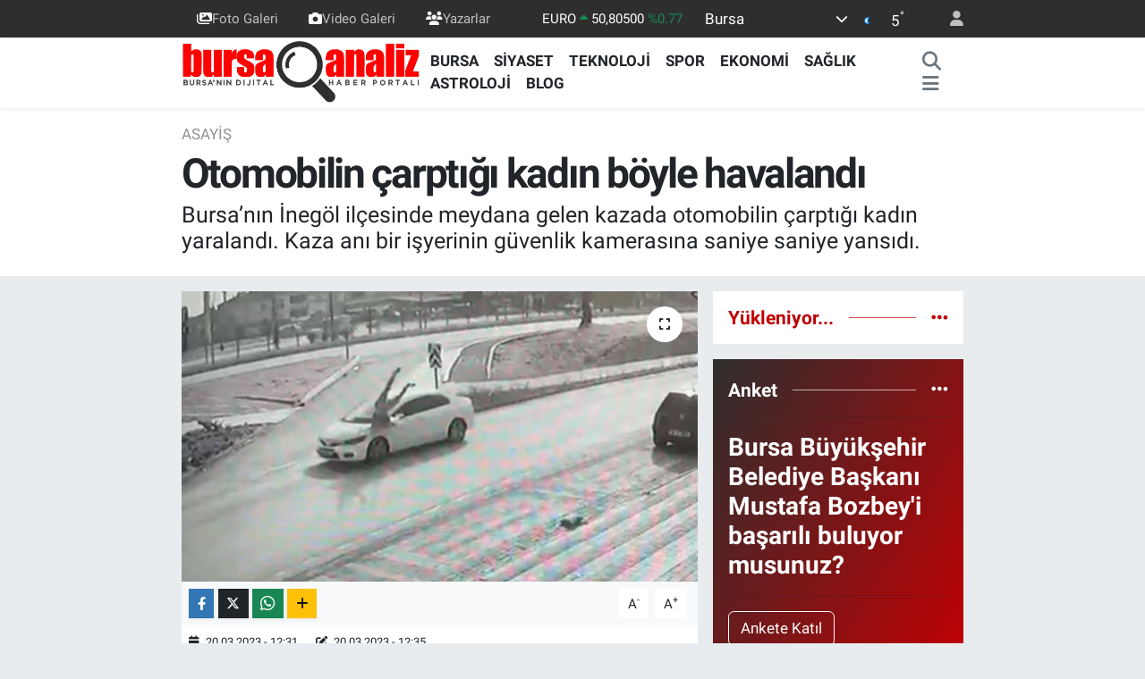

--- FILE ---
content_type: text/html; charset=utf-8
request_url: https://www.google.com/recaptcha/api2/aframe
body_size: -86
content:
<!DOCTYPE HTML><html><head><meta http-equiv="content-type" content="text/html; charset=UTF-8"></head><body><script nonce="TQY-4CZlwaokg2tsHTWtkQ">/** Anti-fraud and anti-abuse applications only. See google.com/recaptcha */ try{var clients={'sodar':'https://pagead2.googlesyndication.com/pagead/sodar?'};window.addEventListener("message",function(a){try{if(a.source===window.parent){var b=JSON.parse(a.data);var c=clients[b['id']];if(c){var d=document.createElement('img');d.src=c+b['params']+'&rc='+(localStorage.getItem("rc::a")?sessionStorage.getItem("rc::b"):"");window.document.body.appendChild(d);sessionStorage.setItem("rc::e",parseInt(sessionStorage.getItem("rc::e")||0)+1);localStorage.setItem("rc::h",'1768982703966');}}}catch(b){}});window.parent.postMessage("_grecaptcha_ready", "*");}catch(b){}</script></body></html>